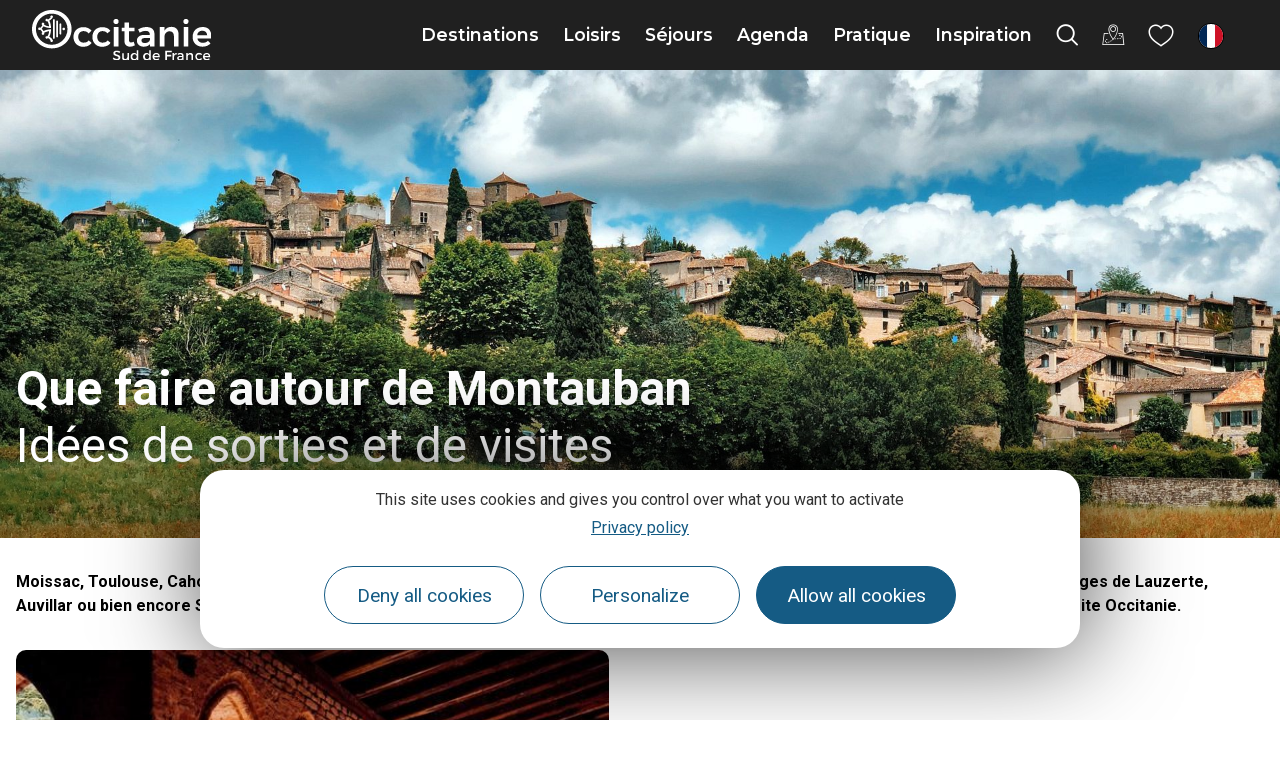

--- FILE ---
content_type: text/css
request_url: https://www.tourisme-occitanie.com/diffusio-3/public/css/main.list.css
body_size: 16856
content:
.leaflet-image-layer,.leaflet-layer,.leaflet-marker-icon,.leaflet-marker-shadow,.leaflet-pane,.leaflet-pane>canvas,.leaflet-pane>svg,.leaflet-tile,.leaflet-tile-container,.leaflet-zoom-box{position:absolute;left:0;top:0}.leaflet-container{overflow:hidden}.leaflet-marker-icon,.leaflet-marker-shadow,.leaflet-tile{-webkit-user-select:none;-moz-user-select:none;user-select:none;-webkit-user-drag:none}.leaflet-tile::selection{background:transparent}.leaflet-safari .leaflet-tile{image-rendering:-webkit-optimize-contrast}.leaflet-safari .leaflet-tile-container{width:1600px;height:1600px;-webkit-transform-origin:0 0}.leaflet-marker-icon,.leaflet-marker-shadow{display:block}.leaflet-container .leaflet-overlay-pane svg{max-width:none!important;max-height:none!important}.leaflet-container .leaflet-marker-pane img,.leaflet-container .leaflet-shadow-pane img,.leaflet-container .leaflet-tile,.leaflet-container .leaflet-tile-pane img,.leaflet-container img.leaflet-image-layer{max-width:none!important;max-height:none!important;width:auto;padding:0}.leaflet-container img.leaflet-tile{mix-blend-mode:plus-lighter}.leaflet-container.leaflet-touch-zoom{-ms-touch-action:pan-x pan-y;touch-action:pan-x pan-y}.leaflet-container.leaflet-touch-drag{-ms-touch-action:pinch-zoom;touch-action:none;touch-action:pinch-zoom}.leaflet-container.leaflet-touch-drag.leaflet-touch-zoom{-ms-touch-action:none;touch-action:none}.leaflet-container{-webkit-tap-highlight-color:transparent}.leaflet-container a{-webkit-tap-highlight-color:rgba(51,181,229,.4)}.leaflet-tile{filter:inherit;visibility:hidden}.leaflet-tile-loaded{visibility:inherit}.leaflet-zoom-box{width:0;height:0;-moz-box-sizing:border-box;box-sizing:border-box;z-index:800}.leaflet-overlay-pane svg{-moz-user-select:none}.leaflet-pane{z-index:400}.leaflet-tile-pane{z-index:200}.leaflet-overlay-pane{z-index:400}.leaflet-shadow-pane{z-index:500}.leaflet-marker-pane{z-index:600}.leaflet-tooltip-pane{z-index:650}.leaflet-popup-pane{z-index:700}.leaflet-map-pane canvas{z-index:100}.leaflet-map-pane svg{z-index:200}.leaflet-vml-shape{width:1px;height:1px}.lvml{behavior:url(#default#VML);display:inline-block;position:absolute}.leaflet-control{position:relative;z-index:800;pointer-events:visiblePainted;pointer-events:auto}.leaflet-bottom,.leaflet-top{position:absolute;z-index:1000;pointer-events:none}.leaflet-top{top:0}.leaflet-right{right:0}.leaflet-bottom{bottom:0}.leaflet-left{left:0}.leaflet-control{float:left;clear:both}.leaflet-right .leaflet-control{float:right}.leaflet-top .leaflet-control{margin-top:10px}.leaflet-bottom .leaflet-control{margin-bottom:10px}.leaflet-left .leaflet-control{margin-left:10px}.leaflet-right .leaflet-control{margin-right:10px}.leaflet-fade-anim .leaflet-popup{opacity:0;-webkit-transition:opacity .2s linear;-moz-transition:opacity .2s linear;transition:opacity .2s linear}.leaflet-fade-anim .leaflet-map-pane .leaflet-popup{opacity:1}.leaflet-zoom-animated{-webkit-transform-origin:0 0;-ms-transform-origin:0 0;transform-origin:0 0}svg.leaflet-zoom-animated{will-change:transform}.leaflet-zoom-anim .leaflet-zoom-animated{-webkit-transition:-webkit-transform .25s cubic-bezier(0,0,.25,1);-moz-transition:-moz-transform .25s cubic-bezier(0,0,.25,1);transition:transform .25s cubic-bezier(0,0,.25,1)}.leaflet-pan-anim .leaflet-tile,.leaflet-zoom-anim .leaflet-tile{-webkit-transition:none;-moz-transition:none;transition:none}.leaflet-zoom-anim .leaflet-zoom-hide{visibility:hidden}.leaflet-interactive{cursor:pointer}.leaflet-grab{cursor:-webkit-grab;cursor:-moz-grab;cursor:grab}.leaflet-crosshair,.leaflet-crosshair .leaflet-interactive{cursor:crosshair}.leaflet-control,.leaflet-popup-pane{cursor:auto}.leaflet-dragging .leaflet-grab,.leaflet-dragging .leaflet-grab .leaflet-interactive,.leaflet-dragging .leaflet-marker-draggable{cursor:move;cursor:-webkit-grabbing;cursor:-moz-grabbing;cursor:grabbing}.leaflet-image-layer,.leaflet-marker-icon,.leaflet-marker-shadow,.leaflet-pane>svg path,.leaflet-tile-container{pointer-events:none}.leaflet-image-layer.leaflet-interactive,.leaflet-marker-icon.leaflet-interactive,.leaflet-pane>svg path.leaflet-interactive,svg.leaflet-image-layer.leaflet-interactive path{pointer-events:visiblePainted;pointer-events:auto}.leaflet-container{background:#ddd;outline-offset:1px}.leaflet-container a{color:#0078a8}.leaflet-zoom-box{border:2px dotted #38f;background:hsla(0,0%,100%,.5)}.leaflet-container{font-family:Helvetica Neue,Arial,Helvetica,sans-serif;font-size:12px;font-size:.75rem;line-height:1.5}.leaflet-bar{box-shadow:0 1px 5px rgba(0,0,0,.65);border-radius:4px}.leaflet-bar a{background-color:#fff;border-bottom:1px solid #ccc;width:26px;height:26px;line-height:26px;display:block;text-align:center;text-decoration:none;color:#000}.leaflet-bar a,.leaflet-control-layers-toggle{background-position:50% 50%;background-repeat:no-repeat;display:block}.leaflet-bar a:focus,.leaflet-bar a:hover{background-color:#f4f4f4}.leaflet-bar a:first-child{border-top-left-radius:4px;border-top-right-radius:4px}.leaflet-bar a:last-child{border-bottom-left-radius:4px;border-bottom-right-radius:4px;border-bottom:none}.leaflet-bar a.leaflet-disabled{cursor:default;background-color:#f4f4f4;color:#bbb}.leaflet-touch .leaflet-bar a{width:30px;height:30px;line-height:30px}.leaflet-touch .leaflet-bar a:first-child{border-top-left-radius:2px;border-top-right-radius:2px}.leaflet-touch .leaflet-bar a:last-child{border-bottom-left-radius:2px;border-bottom-right-radius:2px}.leaflet-control-zoom-in,.leaflet-control-zoom-out{font:700 18px Lucida Console,Monaco,monospace;text-indent:1px}.leaflet-touch .leaflet-control-zoom-in,.leaflet-touch .leaflet-control-zoom-out{font-size:22px}.leaflet-control-layers{box-shadow:0 1px 5px rgba(0,0,0,.4);background:#fff;border-radius:5px}.leaflet-control-layers-toggle{background-image:url([data-uri]);width:36px;height:36px}.leaflet-retina .leaflet-control-layers-toggle{background-image:url([data-uri]);background-size:26px 26px}.leaflet-touch .leaflet-control-layers-toggle{width:44px;height:44px}.leaflet-control-layers-expanded .leaflet-control-layers-toggle,.leaflet-control-layers .leaflet-control-layers-list{display:none}.leaflet-control-layers-expanded .leaflet-control-layers-list{display:block;position:relative}.leaflet-control-layers-expanded{padding:6px 10px 6px 6px;color:#333;background:#fff}.leaflet-control-layers-scrollbar{overflow-y:scroll;overflow-x:hidden;padding-right:5px}.leaflet-control-layers-selector{margin-top:2px;position:relative;top:1px}.leaflet-control-layers label{display:block;font-size:13px;font-size:1.08333em}.leaflet-control-layers-separator{height:0;border-top:1px solid #ddd;margin:5px -10px 5px -6px}.leaflet-default-icon-path{background-image:url([data-uri])}.leaflet-container .leaflet-control-attribution{background:#fff;background:hsla(0,0%,100%,.8);margin:0}.leaflet-control-attribution,.leaflet-control-scale-line{padding:0 5px;color:#333;line-height:1.4}.leaflet-control-attribution a{text-decoration:none}.leaflet-control-attribution a:focus,.leaflet-control-attribution a:hover{text-decoration:underline}.leaflet-attribution-flag{display:inline!important;vertical-align:baseline!important;width:1em;height:.6669em}.leaflet-left .leaflet-control-scale{margin-left:5px}.leaflet-bottom .leaflet-control-scale{margin-bottom:5px}.leaflet-control-scale-line{border:2px solid #777;border-top:none;line-height:1.1;padding:2px 5px 1px;white-space:nowrap;-moz-box-sizing:border-box;box-sizing:border-box;background:hsla(0,0%,100%,.8);text-shadow:1px 1px #fff}.leaflet-control-scale-line:not(:first-child){border-top:2px solid #777;border-bottom:none;margin-top:-2px}.leaflet-control-scale-line:not(:first-child):not(:last-child){border-bottom:2px solid #777}.leaflet-touch .leaflet-bar,.leaflet-touch .leaflet-control-attribution,.leaflet-touch .leaflet-control-layers{box-shadow:none}.leaflet-touch .leaflet-bar,.leaflet-touch .leaflet-control-layers{border:2px solid rgba(0,0,0,.2);background-clip:padding-box}.leaflet-popup{position:absolute;text-align:center;margin-bottom:20px}.leaflet-popup-content-wrapper{padding:1px;text-align:left;border-radius:12px}.leaflet-popup-content{margin:13px 24px 13px 20px;line-height:1.3;font-size:13px;font-size:1.08333em;min-height:1px}.leaflet-popup-content p{margin:1.3em 0}.leaflet-popup-tip-container{width:40px;height:20px;position:absolute;left:50%;margin-top:-1px;margin-left:-20px;overflow:hidden;pointer-events:none}.leaflet-popup-tip{width:17px;height:17px;padding:1px;margin:-10px auto 0;pointer-events:auto;-webkit-transform:rotate(45deg);-moz-transform:rotate(45deg);-ms-transform:rotate(45deg);transform:rotate(45deg)}.leaflet-popup-content-wrapper,.leaflet-popup-tip{background:#fff;color:#333;box-shadow:0 3px 14px rgba(0,0,0,.4)}.leaflet-container a.leaflet-popup-close-button{position:absolute;top:0;right:0;border:none;text-align:center;width:24px;height:24px;font:16px/24px Tahoma,Verdana,sans-serif;color:#757575;text-decoration:none;background:transparent}.leaflet-container a.leaflet-popup-close-button:focus,.leaflet-container a.leaflet-popup-close-button:hover{color:#585858}.leaflet-popup-scrolled{overflow:auto}.leaflet-oldie .leaflet-popup-content-wrapper{-ms-zoom:1}.leaflet-oldie .leaflet-popup-tip{width:24px;margin:0 auto;-ms-filter:"progid:DXImageTransform.Microsoft.Matrix(M11=0.70710678, M12=0.70710678, M21=-0.70710678, M22=0.70710678)";filter:progid:DXImageTransform.Microsoft.Matrix(M11=0.70710678,M12=0.70710678,M21=-0.70710678,M22=0.70710678)}.leaflet-oldie .leaflet-control-layers,.leaflet-oldie .leaflet-control-zoom,.leaflet-oldie .leaflet-popup-content-wrapper,.leaflet-oldie .leaflet-popup-tip{border:1px solid #999}.leaflet-div-icon{background:#fff;border:1px solid #666}.leaflet-tooltip{position:absolute;padding:6px;background-color:#fff;border:1px solid #fff;border-radius:3px;color:#222;white-space:nowrap;-webkit-user-select:none;-moz-user-select:none;-ms-user-select:none;user-select:none;pointer-events:none;box-shadow:0 1px 3px rgba(0,0,0,.4)}.leaflet-tooltip.leaflet-interactive{cursor:pointer;pointer-events:auto}.leaflet-tooltip-bottom:before,.leaflet-tooltip-left:before,.leaflet-tooltip-right:before,.leaflet-tooltip-top:before{position:absolute;pointer-events:none;border:6px solid transparent;background:transparent;content:""}.leaflet-tooltip-bottom{margin-top:6px}.leaflet-tooltip-top{margin-top:-6px}.leaflet-tooltip-bottom:before,.leaflet-tooltip-top:before{left:50%;margin-left:-6px}.leaflet-tooltip-top:before{bottom:0;margin-bottom:-12px;border-top-color:#fff}.leaflet-tooltip-bottom:before{top:0;margin-top:-12px;margin-left:-6px;border-bottom-color:#fff}.leaflet-tooltip-left{margin-left:-6px}.leaflet-tooltip-right{margin-left:6px}.leaflet-tooltip-left:before,.leaflet-tooltip-right:before{top:50%;margin-top:-6px}.leaflet-tooltip-left:before{right:0;margin-right:-12px;border-left-color:#fff}.leaflet-tooltip-right:before{left:0;margin-left:-12px;border-right-color:#fff}@media print{.leaflet-control{-webkit-print-color-adjust:exact;print-color-adjust:exact}}.leaflet-cluster-anim .leaflet-marker-icon,.leaflet-cluster-anim .leaflet-marker-shadow{-webkit-transition:-webkit-transform .3s ease-out,opacity .3s ease-in;-moz-transition:-moz-transform .3s ease-out,opacity .3s ease-in;-o-transition:-o-transform .3s ease-out,opacity .3s ease-in;transition:transform .3s ease-out,opacity .3s ease-in}.leaflet-cluster-spider-leg{-webkit-transition:-webkit-stroke-dashoffset .3s ease-out,-webkit-stroke-opacity .3s ease-in;-moz-transition:-moz-stroke-dashoffset .3s ease-out,-moz-stroke-opacity .3s ease-in;-o-transition:-o-stroke-dashoffset .3s ease-out,-o-stroke-opacity .3s ease-in;transition:stroke-dashoffset .3s ease-out,stroke-opacity .3s ease-in}.marker-cluster-small{background-color:rgba(181,226,140,.6)}.marker-cluster-small div{background-color:rgba(110,204,57,.6)}.marker-cluster-medium{background-color:rgba(241,211,87,.6)}.marker-cluster-medium div{background-color:rgba(240,194,12,.6)}.marker-cluster-large{background-color:rgba(253,156,115,.6)}.marker-cluster-large div{background-color:rgba(241,128,23,.6)}.leaflet-oldie .marker-cluster-small{background-color:#b5e28c}.leaflet-oldie .marker-cluster-small div{background-color:#6ecc39}.leaflet-oldie .marker-cluster-medium{background-color:#f1d357}.leaflet-oldie .marker-cluster-medium div{background-color:#f0c20c}.leaflet-oldie .marker-cluster-large{background-color:#fd9c73}.leaflet-oldie .marker-cluster-large div{background-color:#f18017}.marker-cluster{background-clip:padding-box;border-radius:20px}.marker-cluster div{width:30px;height:30px;margin-left:5px;margin-top:5px;text-align:center;border-radius:15px;font:12px Helvetica Neue,Arial,Helvetica,sans-serif}.marker-cluster span{line-height:30px}.leaflet-resp-popup-north .leaflet-popup-tip{box-shadow:none}.leaflet-resp-popup-south .leaflet-popup-tip-container{top:0;margin-top:-20px}.leaflet-resp-popup-south .leaflet-popup-tip{margin:11px auto 0;box-shadow:none}.leaflet-resp-popup-west .leaflet-popup-tip-container{right:0;margin-right:-20px;left:100%;margin-left:-2px;top:50%;margin-top:-11px}.leaflet-resp-popup-west .leaflet-popup-tip{margin:1px -8px 0;box-shadow:none}.leaflet-resp-popup-east .leaflet-popup-tip-container{width:20px;left:2px;top:50%;margin-top:-11px}.leaflet-resp-popup-east .leaflet-popup-tip{margin:0 11px;box-shadow:none}.leaflet-resp-popup-south-east .leaflet-popup-tip-container{left:0;margin-left:0;top:0;margin-top:-20px}.leaflet-resp-popup-south-east .leaflet-popup-tip{margin:11px 11px 11px -8px;box-shadow:none}.leaflet-resp-popup-south-east .leaflet-popup-content-wrapper{border-radius:0 20px 20px 20px}.leaflet-resp-popup-east-south .leaflet-popup-tip-container{width:20px;left:0;top:0}.leaflet-resp-popup-east-south .leaflet-popup-tip{margin:-8px 11px;box-shadow:none}.leaflet-resp-popup-east-south .leaflet-popup-content-wrapper{border-radius:0 20px 20px 20px}.leaflet-resp-popup-north-east .leaflet-popup-tip-container{left:0;margin-left:0;margin-top:-1px}.leaflet-resp-popup-north-east .leaflet-popup-tip{margin:-8px 11px 11px -8px;box-shadow:none}.leaflet-resp-popup-north-east .leaflet-popup-content-wrapper{border-radius:20px 20px 20px 0}.leaflet-resp-popup-east-north .leaflet-popup-tip-container{left:0;margin-left:-20px;margin-top:-20px}.leaflet-resp-popup-east-north .leaflet-popup-tip{margin:11px;box-shadow:none}.leaflet-resp-popup-north-west .leaflet-popup-tip-container{width:20px;margin-right:0;margin-top:-1px;left:100%;right:0}.leaflet-resp-popup-north-west .leaflet-popup-tip{margin:-8px 11px 11px;box-shadow:none}.leaflet-resp-popup-north-west .leaflet-popup-content-wrapper{border-radius:20px 20px 0 20px}.leaflet-resp-popup-west-north .leaflet-popup-tip-container{margin-left:0;margin-top:-20px;left:100%;right:0}.leaflet-resp-popup-west-north .leaflet-popup-tip{margin:11px 11px 0 -8px;box-shadow:none}.leaflet-resp-popup-west-north .leaflet-popup-content-wrapper{border-radius:20px 20px 0 20px}.leaflet-resp-popup-south-west .leaflet-popup-tip-container{width:20px;left:100%;top:0;margin-top:-20px}.leaflet-resp-popup-south-west .leaflet-popup-tip{margin:11px;box-shadow:none}.leaflet-resp-popup-south-west .leaflet-popup-content-wrapper{border-radius:20px 0 20px 20px}.leaflet-resp-popup-west-south .leaflet-popup-tip-container{margin-left:0;margin-right:-20px;left:100%;right:0;top:0}.leaflet-resp-popup-west-south .leaflet-popup-tip{margin:-8px;box-shadow:none}.leaflet-resp-popup-west-south .leaflet-popup-content-wrapper{border-radius:20px 0 20px 20px}:host,:root{--vs-colors--lightest:rgba(60,60,60,0.26);--vs-colors--light:rgba(60,60,60,0.5);--vs-colors--dark:#333;--vs-colors--darkest:rgba(0,0,0,0.15);--vs-search-input-color:inherit;--vs-search-input-bg:#fff;--vs-search-input-placeholder-color:inherit;--vs-font-size:1rem;--vs-line-height:1.4;--vs-state-disabled-bg:#f8f8f8;--vs-state-disabled-color:var(--vs-colors--light);--vs-state-disabled-controls-color:var(--vs-colors--light);--vs-state-disabled-cursor:not-allowed;--vs-border-color:var(--vs-colors--lightest);--vs-border-width:1px;--vs-border-style:solid;--vs-border-radius:4px;--vs-actions-padding:4px 6px 0 3px;--vs-controls-color:var(--vs-colors--light);--vs-controls-size:1;--vs-controls--deselect-text-shadow:0 1px 0 #fff;--vs-selected-bg:#f0f0f0;--vs-selected-color:var(--vs-colors--dark);--vs-selected-border-color:var(--vs-border-color);--vs-selected-border-style:var(--vs-border-style);--vs-selected-border-width:var(--vs-border-width);--vs-dropdown-bg:#fff;--vs-dropdown-color:inherit;--vs-dropdown-z-index:1000;--vs-dropdown-min-width:160px;--vs-dropdown-max-height:350px;--vs-dropdown-box-shadow:0px 3px 6px 0px var(--vs-colors--darkest);--vs-dropdown-option-bg:#000;--vs-dropdown-option-color:var(--vs-dropdown-color);--vs-dropdown-option-padding:3px 20px;--vs-dropdown-option--active-bg:#5897fb;--vs-dropdown-option--active-color:#fff;--vs-dropdown-option--deselect-bg:#fb5858;--vs-dropdown-option--deselect-color:#fff;--vs-transition-timing-function:cubic-bezier(1,-0.115,0.975,0.855);--vs-transition-duration:150ms}.v-select{font-family:inherit;position:relative}.v-select,.v-select *{box-sizing:border-box}:root{--vs-transition-timing-function:cubic-bezier(1,0.5,0.8,1);--vs-transition-duration:0.15s}@-webkit-keyframes vSelectSpinner{0%{transform:rotate(0deg)}to{transform:rotate(1turn)}}@keyframes vSelectSpinner{0%{transform:rotate(0deg)}to{transform:rotate(1turn)}}.vs__fade-enter-active,.vs__fade-leave-active{pointer-events:none;transition:opacity var(--vs-transition-duration) var(--vs-transition-timing-function)}.vs__fade-enter,.vs__fade-leave-to{opacity:0}:root{--vs-disabled-bg:var(--vs-state-disabled-bg);--vs-disabled-color:var(--vs-state-disabled-color);--vs-disabled-cursor:var(--vs-state-disabled-cursor)}.vs--disabled .vs__clear,.vs--disabled .vs__dropdown-toggle,.vs--disabled .vs__open-indicator,.vs--disabled .vs__search,.vs--disabled .vs__selected{background-color:var(--vs-disabled-bg);cursor:var(--vs-disabled-cursor)}.v-select[dir=rtl] .vs__actions{padding:0 3px 0 6px}.v-select[dir=rtl] .vs__clear{margin-left:6px;margin-right:0}.v-select[dir=rtl] .vs__deselect{margin-left:0;margin-right:2px}.v-select[dir=rtl] .vs__dropdown-menu{text-align:right}.vs__dropdown-toggle{-webkit-appearance:none;-moz-appearance:none;appearance:none;background:var(--vs-search-input-bg);border:var(--vs-border-width) var(--vs-border-style) var(--vs-border-color);border-radius:var(--vs-border-radius);display:flex;padding:0 0 4px;white-space:normal}.vs__selected-options{display:flex;flex-basis:100%;flex-grow:1;flex-wrap:wrap;padding:0 2px;position:relative}.vs__actions{align-items:center;display:flex;padding:var(--vs-actions-padding)}.vs--searchable .vs__dropdown-toggle{cursor:text}.vs--unsearchable .vs__dropdown-toggle{cursor:pointer}.vs--open .vs__dropdown-toggle{border-bottom-color:transparent;border-bottom-left-radius:0;border-bottom-right-radius:0}.vs__open-indicator{fill:var(--vs-controls-color);transform:scale(var(--vs-controls-size));transition:transform var(--vs-transition-duration) var(--vs-transition-timing-function);transition-timing-function:var(--vs-transition-timing-function)}.vs--open .vs__open-indicator{transform:rotate(180deg) scale(var(--vs-controls-size))}.vs--loading .vs__open-indicator{opacity:0}.vs__clear{fill:var(--vs-controls-color);background-color:transparent;border:0;cursor:pointer;margin-right:8px;padding:0}.vs__dropdown-menu{background:var(--vs-dropdown-bg);border:var(--vs-border-width) var(--vs-border-style) var(--vs-border-color);border-radius:0 0 var(--vs-border-radius) var(--vs-border-radius);border-top-style:none;box-shadow:var(--vs-dropdown-box-shadow);box-sizing:border-box;color:var(--vs-dropdown-color);display:block;left:0;list-style:none;margin:0;max-height:var(--vs-dropdown-max-height);min-width:var(--vs-dropdown-min-width);overflow-y:auto;padding:5px 0;position:absolute;text-align:left;top:calc(100% - var(--vs-border-width));width:100%;z-index:var(--vs-dropdown-z-index)}.vs__no-options{text-align:center}.vs__dropdown-option{clear:both;color:var(--vs-dropdown-option-color);cursor:pointer;display:block;line-height:1.42857143;padding:var(--vs-dropdown-option-padding);white-space:nowrap}.vs__dropdown-option--highlight{background:var(--vs-dropdown-option--active-bg);color:var(--vs-dropdown-option--active-color)}.vs__dropdown-option--deselect{background:var(--vs-dropdown-option--deselect-bg);color:var(--vs-dropdown-option--deselect-color)}.vs__dropdown-option--disabled{background:var(--vs-state-disabled-bg);color:var(--vs-state-disabled-color);cursor:var(--vs-state-disabled-cursor)}.vs__selected{align-items:center;background-color:var(--vs-selected-bg);border:var(--vs-selected-border-width) var(--vs-selected-border-style) var(--vs-selected-border-color);border-radius:var(--vs-border-radius);color:var(--vs-selected-color);display:flex;line-height:var(--vs-line-height);margin:4px 2px 0;padding:0 .25em;z-index:0}.vs__deselect{fill:var(--vs-controls-color);-webkit-appearance:none;-moz-appearance:none;appearance:none;background:none;border:0;cursor:pointer;display:inline-flex;margin-left:4px;padding:0;text-shadow:var(--vs-controls--deselect-text-shadow)}.vs--single .vs__selected{background-color:transparent;border-color:transparent}.vs--single.vs--loading .vs__selected,.vs--single.vs--open .vs__selected{opacity:.4;position:absolute}.vs--single.vs--searching .vs__selected{display:none}.vs__search::-webkit-search-cancel-button{display:none}.vs__search::-ms-clear,.vs__search::-webkit-search-decoration,.vs__search::-webkit-search-results-button,.vs__search::-webkit-search-results-decoration{display:none}.vs__search,.vs__search:focus{-webkit-appearance:none;-moz-appearance:none;appearance:none;background:none;border:1px solid transparent;border-left:none;box-shadow:none;color:var(--vs-search-input-color);flex-grow:1;font-size:var(--vs-font-size);line-height:var(--vs-line-height);margin:4px 0 0;max-width:100%;outline:none;padding:0 7px;width:0;z-index:1}.vs__search::-moz-placeholder{color:var(--vs-search-input-placeholder-color)}.vs__search:-ms-input-placeholder{color:var(--vs-search-input-placeholder-color)}.vs__search::placeholder{color:var(--vs-search-input-placeholder-color)}.vs--unsearchable .vs__search{opacity:1}.vs--unsearchable:not(.vs--disabled) .vs__search{cursor:pointer}.vs--single.vs--searching:not(.vs--open):not(.vs--loading) .vs__search{opacity:.2}.vs__spinner{align-self:center;-webkit-animation:vSelectSpinner 1.1s linear infinite;animation:vSelectSpinner 1.1s linear infinite;border:.9em solid hsla(0,0%,39%,.1);border-left-color:rgba(60,60,60,.45);font-size:5px;opacity:0;overflow:hidden;text-indent:-9999em;transform:translateZ(0) scale(var(--vs-controls--spinner-size,var(--vs-controls-size)));transition:opacity .1s}.vs__spinner,.vs__spinner:after{border-radius:50%;height:5em;transform:scale(var(--vs-controls--spinner-size,var(--vs-controls-size)));width:5em}.vs--loading .vs__spinner{opacity:1}.vue-slider-disabled{opacity:.5;cursor:not-allowed}.vue-slider-rail{background-color:#ccc;border-radius:15px}.vue-slider-process{background-color:#3498db;border-radius:15px}.vue-slider-mark{z-index:4}.vue-slider-mark:first-child .vue-slider-mark-step,.vue-slider-mark:last-child .vue-slider-mark-step{display:none}.vue-slider-mark-step{width:100%;height:100%;border-radius:50%;background-color:rgba(0,0,0,.16)}.vue-slider-mark-label{font-size:14px;white-space:nowrap}.vue-slider-dot-handle{cursor:pointer;width:100%;height:100%;border-radius:50%;background-color:#fff;box-sizing:border-box;box-shadow:.5px .5px 2px 1px rgba(0,0,0,.32)}.vue-slider-dot-handle-focus{box-shadow:0 0 1px 2px rgba(52,152,219,.36)}.vue-slider-dot-handle-disabled{cursor:not-allowed;background-color:#ccc}.vue-slider-dot-tooltip-inner{font-size:14px;white-space:nowrap;padding:2px 5px;min-width:20px;text-align:center;color:#fff;border-radius:5px;border-color:#3498db;background-color:#3498db;box-sizing:content-box}.vue-slider-dot-tooltip-inner:after{content:"";position:absolute}.vue-slider-dot-tooltip-inner-top:after{top:100%;left:50%;transform:translate(-50%);height:0;width:0;border:5px solid transparent;border-top-color:inherit}.vue-slider-dot-tooltip-inner-bottom:after{bottom:100%;left:50%;transform:translate(-50%);height:0;width:0;border:5px solid transparent;border-bottom-color:inherit}.vue-slider-dot-tooltip-inner-left:after{left:100%;top:50%;transform:translateY(-50%);height:0;width:0;border:5px solid transparent;border-left-color:inherit}.vue-slider-dot-tooltip-inner-right:after{right:100%;top:50%;transform:translateY(-50%);height:0;width:0;border:5px solid transparent;border-right-color:inherit}.vue-slider-dot-tooltip-wrapper{opacity:0;transition:all .3s}.vue-slider-dot-tooltip-wrapper-show{opacity:1}html.overflow-hidden{overflow:hidden}@media (min-width:992px){html.overflow-hidden{padding:0 16px 0 0}html.overflow-hidden .dsio-app{padding:0}}@media print{html.overflow-hidden{overflow:initial;padding:0}}.dsio-app .centered-content,.dsio-app.list .list-container{width:100%}@media (max-width:991px){.dsio-app .centered-content,.dsio-app.list .list-container{padding:0 10px}}.dsio-app .hidden{display:none!important}.dsio-app .grow-1{flex-grow:1}.dsio-app .bg-colored{background-color:#d67a0a}.dsio-app .bg-colored-light{background-color:#f5941e}.dsio-app .bg-colored-dark{background-color:#a55e08}.dsio-app .border-colored{border-color:#d67a0a}.dsio-app .colored{color:#d67a0a}.dsio-app .no-marge{padding:0;margin:0}@media (max-width:767px){.dsio-app .sm-bg-colored{background-color:#d67a0a}.dsio-app .sm-border-colored{border-color:#d67a0a}.dsio-app .sm-colored{color:#d67a0a}}.dsio-app .dsio-header button:hover,.dsio-app button{background:transparent}.dsio-app button{font:inherit;cursor:pointer;border:none;-webkit-appearance:none;padding:0}.dsio-app .button{text-transform:uppercase;color:#636363;display:inline-block;padding:10px 25px;margin:2px 2px 0 0;font-size:14px}@media print{.dsio-app .button{display:none}}.dsio-app .button:hover{color:#101010}.dsio-app .button.bg-colored{background-color:#a55e08}.dsio-app .button.colored{color:#d67a0a}.dsio-app .button.colored:hover{background:#d67a0a;color:#fff}.dsio-app .button.bordered{border:1px solid #636363}.dsio-app .button.bordered.colored{border-color:#d67a0a}.dsio-app .button.bordered:hover{border-color:#a55e08;color:#d67a0a}.dsio-app .button.full{border:1px solid #636363;background:#636363;color:#fff;width:auto}.dsio-app .button.full.colored{border-color:#d67a0a;background:#d67a0a;color:#fff}.dsio-app .button.full:hover{border-color:#a55e08;background:#a55e08}.dsio-app .button.w135{width:140px;text-align:center}.dsio-app .layout-container{position:relative;margin:2em 0 4em}@media (max-width:479px){.dsio-app .hidden-phone{display:none!important}}@media (max-width:767px){.dsio-app .hidden-small{display:none!important}}@media (max-width:991px){.dsio-app .hidden-medium{display:none!important}}@media (min-width:768px){.dsio-app .hidden-desktop{display:none!important}}.dsio-app{z-index:1}.dsio-app .centered-content,.dsio-app.list .list-container{max-width:1600px;margin:auto}@media (max-width:991px){.dsio-app .centered-content,.dsio-app.list .list-container{padding:0!important}}.dsio-app.loading .dsio-navigation.more a:after,.dsio-app.loading .dsio-navigation:not(.more):after,.dsio-app.loading .list-item:not(.map-popup) .iG:after,.dsio-app.loading .list-item:not(.map-popup) a:after,.dsio-app.loading .list-item:not(.map-popup) h3:after,.dsio-app.loading .list-item:not(.map-popup) li:after,.dsio-app.loading .list-item:not(.map-popup) p:after{content:"";position:absolute;z-index:0;left:-500%;top:0;right:-500%;bottom:0;margin-left:-250%;animation:phAnimation .8s linear infinite;background:#ced4da linear-gradient(90deg,hsla(0,0%,100%,0) 46%,hsla(0,0%,100%,.35) 50%,hsla(0,0%,100%,0) 54%) 50% 50%}.dsio-app.loading .list-item:not(.map-popup) .iG,.dsio-app.loading .list-item:not(.map-popup) a,.dsio-app.loading .list-item:not(.map-popup) h3,.dsio-app.loading .list-item:not(.map-popup) li,.dsio-app.loading .list-item:not(.map-popup) p{position:relative;overflow:hidden;display:inline-block}.dsio-app.loading .list-item:not(.map-popup) .iG:after,.dsio-app.loading .list-item:not(.map-popup) a:after,.dsio-app.loading .list-item:not(.map-popup) h3:after,.dsio-app.loading .list-item:not(.map-popup) li:after,.dsio-app.loading .list-item:not(.map-popup) p:after{content:""}.dsio-app.loading .dsio-navigation.more a,.dsio-app.loading .dsio-navigation:not(.more){position:relative;overflow:hidden;display:inline-block}.dsio-app.loading .dsio-navigation.more a:after,.dsio-app.loading .dsio-navigation:not(.more):after{content:""}.dsio-app.loading .filterWrapper .nb-results,.dsio-app.loading .moreFilterWrapper .facetFilter .count{opacity:.5}.dsio-app .dsio-container{height:100%;flex-wrap:nowrap}@media print{.dsio-app .dsio-container{display:none!important}}.dsio-app .dsio-header--top{background:#fff;margin:0;height:100px;position:relative;border-top:1px solid #eee;border-bottom:1px solid #eee;transition:opacity .2s ease-in-out;opacity:1;visibility:visible}@media (max-width:767px){.dsio-app .dsio-header--top{height:70px}}.dsio-app .dsio-header--second{max-width:100%;background:#fff;padding:15px 0;transition:opacity .2s ease-in-out;opacity:1;visibility:visible}@media (max-width:767px){.dsio-app .dsio-header--second>div{justify-content:space-between}}.dsio-app .dsio-navigation{position:relative}.dsio-app .dsio-navigation.more{padding-top:100px;padding-bottom:50px;margin-top:-150px;background:linear-gradient(0deg,#fff,#fff,hsla(0,0%,100%,0))}.dsio-app .dsio-navigation.more>div{position:relative}.dsio-app .dsio-navigation li{list-style:none}.dsio-app .dsio-navigation a:not(.more){display:block;padding:10px 20px;border:1px solid #292929;margin:0 0 0 -1px;line-height:20px}.dsio-app .dsio-navigation a:not(.more).active{background:#292929;color:#fff}.dsio-app .dsio-navigation a:not(.more).next,.dsio-app .dsio-navigation a:not(.more).prev{font-size:26px}.dsio-app .dsio-navigation a.more{opacity:1;transition:opacity .1s ease-in-out;position:relative;z-index:1;padding:10px 15px;border-radius:5px}@media (max-width:767px){.dsio-app .dsio-navigation a.more{border-color:#d67a0a;background-color:#d67a0a;color:#fff}}.dsio-app .dsio-navigation .bubble-loader{position:absolute;z-index:0;left:0;right:0;top:0;bottom:0;opacity:0;transition:opacity .1s ease-in-out;display:flex;align-items:center;justify-content:center}.dsio-app .dsio-navigation .bubble-loader .bubble{animation:expand .75s ease-in-out infinite;border-radius:20px;display:inline-block;transform-origin:center center;margin:0 3px;width:10px;height:10px}.dsio-app .dsio-navigation .bubble-loader .bubble:first-child{background:#d67a0a}.dsio-app .dsio-navigation .bubble-loader .bubble:nth-child(2){animation-delay:.18s;background:#d67a0a}.dsio-app .dsio-navigation .bubble-loader .bubble:nth-child(3){animation-delay:.36s;background:#d67a0a}.dsio-app .dsio-navigation .bubble-loader .bubble:nth-child(4){animation-delay:.54s;background:#d67a0a}@keyframes expand{0%{transform:scale(1)}25%{transform:scale(1.55)}}.dsio-app .loadingMore .dsio-navigation a.more{opacity:0}.dsio-app .loadingMore .dsio-navigation .bubble-loader{opacity:1}.dsio-app .dsio-sort{position:relative;font-family:Montserrat,sans-serif;font-size:12px}.dsio-app .dsio-sort .title{text-transform:uppercase;padding:10px;margin:0;font-size:12px;font-family:Montserrat,sans-serif;font-weight:500;text-align:left}.dsio-app .dsio-sort .title>i{float:right;margin:-2px 0 0 5px;font-size:18px;height:12px}.dsio-app .dsio-sort--content{border:1px solid rgba(0,0,0,.2);border-radius:5px}.dsio-app .dsio-sort .sortDesc{position:relative;margin-left:5px;height:inherit;width:inherit}.dsio-app .dsio-sort .sortDesc--wrapper{height:18px;width:18px;margin-right:10px}.dsio-app .dsio-sort .sortDesc.active:before{content:"";height:20px;display:inline-block;opacity:1;position:absolute;transform:rotate(45deg);top:25px;width:20px;z-index:1;background:#222}.dsio-app .dsio-sort .sortDesc--button{font-size:18px;height:inherit;width:inherit;display:inline-block}.dsio-app .dsio-sort .sortDesc--close{right:0;top:0;position:absolute;padding:5px;line-height:1;font-size:18px}.dsio-app .dsio-sort .sortDesc--popup{position:absolute;top:100%;left:0;margin-top:7px;min-width:250px;transform:translateX(-85px);width:-moz-max-content;width:max-content;max-width:350px;margin-right:50%;display:block;padding:15px 20px;background:#222;color:#fff;font-size:15px;text-transform:none;z-index:1;border-radius:4px}.dsio-app .dsio-sort .sortDesc--popup a{color:#d67a0a}@media (max-width:767px){.dsio-app .dsio-sort .sortDesc i{display:inline-block!important}.dsio-app .dsio-sort .sortDesc--button{font-size:15px}.dsio-app .dsio-sort .sortDesc--popup{max-width:300px}}.dsio-app .dsio-sort .sort-popup{transition:opacity .2s ease-in-out;position:absolute;top:0;left:0;opacity:0;visibility:hidden;min-width:100%;z-index:1;background-color:#fff;padding:10px;border:1px solid rgba(0,0,0,.2);box-shadow:none;border-radius:5px}.dsio-app .dsio-sort .sort-popup .title{padding:0 0 10px}.dsio-app .dsio-sort .sort-popup .sort-list{list-style:none;padding:0}.dsio-app .dsio-sort .sort-popup li{cursor:pointer;white-space:nowrap;padding:5px 0}.dsio-app .dsio-sort .sort-popup li:hover{font-weight:700}.dsio-app .dsio-sort .is-open .sort-popup{opacity:1;visibility:visible}@media (max-width:767px){.dsio-app .dsio-sort .title strong{overflow:hidden;max-width:100px;display:inline-block;text-overflow:ellipsis;white-space:nowrap}}@media (max-width:479px){.dsio-app .dsio-sort .title{line-height:1.1;padding:5px}.dsio-app .dsio-sort .title i{display:none}.dsio-app .dsio-sort .sort-popup{font-size:15px}}@keyframes fadeInBottom{0%{opacity:0;transform:translateY(50px)}to{opacity:1;transform:translateY(0)}}@keyframes showFromRight{0%{opacity:0;transform:translateX(30px)}to{opacity:1;transform:translateX(0)}}@keyframes hideToRight{0%{opacity:1;transform:translateX(0)}to{opacity:0;transform:translateX(30px)}}.dsio-app .list-wrapper{min-height:300px}@media (min-width:768px){.dsio-app .list-wrapper{max-width:740px;flex-grow:1}}.dsio-app.dsio-app.list .list-wrapper{max-width:100%}.dsio-app .list-item{margin:20px 0;padding:0 10px;cursor:pointer;position:relative;z-index:0}.dsio-app .list-item.list-item-empty{width:100%}.dsio-app .list-item .reserver{font-weight:400;display:flex;align-items:center;transition:color .2s ease-in-out}.dsio-app .list-item .reserver i{margin:0 0 0 5px;font-size:20px}.dsio-app .list-item .reserver:hover{color:#000}.dsio-app .list-item .iG{position:relative;height:0;padding:75% 0 0;margin:0 0 20px;overflow:hidden}.dsio-app .list-item .iG,.dsio-app .list-item .iG>img{width:100%;display:block;-o-object-fit:cover;object-fit:cover}.dsio-app .list-item .iG>img{position:absolute;top:0;left:0;height:100%}.dsio-app .list-item .iG .floating-data{z-index:1;position:absolute;bottom:0;right:0}.dsio-app .list-item .iG .floating-data>a,.dsio-app .list-item .iG .floating-data>p{margin:0}.dsio-app .list-item .iG .tarif{background:#000;color:#fff;padding:10px 15px;text-align:center;line-height:1.3;font-size:12px;font-weight:500}.dsio-app .list-item .iG .tarif strong{display:block;font-size:21px}@media (max-width:1099px){.dsio-app .list-item .iG{padding:60% 0 0}}@media (max-width:991px){.dsio-app .list-item .iG{padding:60% 0 0}}.dsio-app .list-item .iG.noImg{background-color:#eee;position:relative;z-index:0}.dsio-app .list-item .animation-wrapper,.dsio-app .list-item .iG.noImg:after{content:"";position:absolute;left:0;top:0;bottom:0;right:0}.dsio-app .list-item .animation-wrapper{opacity:0;transition:opacity .2s ease-out;display:block;z-index:1}.dsio-app .list-item .animation-icon:after{animation-name:fadeInBottom;animation-duration:.4s}.dsio-app .list-item:hover .animation-wrapper{opacity:1;background:rgba(0,0,0,.2)}.dsio-app .list-item:hover .animation-wrapper .animation-icon{opacity:.8;display:flex;align-items:center;position:absolute;top:0;left:0;bottom:0;right:0}.dsio-app .list-item:hover .animation-wrapper .animation-icon:after{content:"+";width:60px;height:60px;line-height:60px;border:3px solid #fff;border-radius:50%;display:block;margin:auto;color:#fff;text-align:center;font-size:52px;opacity:1;transform:translateY(0);box-sizing:unset}.dsio-app .list-item .list-item--title,.dsio-app .list-item .list-item--title a,.dsio-app .list-item h3,.dsio-app .list-item h3 a{font-size:21px;line-height:1.2}.dsio-app .list-item p{font-size:16px;margin:5px 0 0}.dsio-app .list-item i.list-icon{margin-right:5px}.dsio-app .list-item .classement{transform:translateY(-4px);font-size:16px;display:inline-block}.dsio-app .list-item .distance{color:#7a7a7a;font-size:12px}@media (max-width:479px){.dsio-app .list-item .tarif br{display:none}}.dsio-app .list-item .bsk-app-link{position:absolute;top:10px;right:10px;z-index:1;padding:0;margin:0;line-height:1}.dsio-app .list-item .bsk-app-link i{font-size:30px}.dsio-app .list-item .bsk-app-link .bsk-add i:before{opacity:.4}.dsio-app .list-item .bsk-app-link .bsk-add i:after,.dsio-app .list-item .bsk-app-link .bsk-remove i:after{content:"\E027";font-family:diffusio-3;color:#fff;position:absolute;left:0;top:0;font-style:normal}.dsio-app .list-item .bsk-app-link .label{position:absolute;right:100%;top:5px;white-space:nowrap;font-size:11px;color:#fff;background:#000;margin:0 20px 0 0;padding:0 5px;height:20px;line-height:20px;font-family:Montserrat,sans-serif;opacity:0}.dsio-app .list-item .bsk-app-link .label:after{content:"";position:absolute;left:100%;top:0;bottom:0;display:block;border-top:10px solid transparent;border-bottom:10px solid transparent;border-left:10px solid #000}.dsio-app .list-item .bsk-app-link.dsioBskRemoveBtn .label{opacity:1;animation-duration:.2s;animation-name:showFromRight}.dsio-app .list-item .separator{width:1px;margin:0 10px;background:#000}.dsio-app.loading .bsk-app-link,.dsio-app.loading .floating-data{display:none!important}.dsio-app.list .list-item,.dsio-app.mixte .list-item{width:50%;margin:0 0 40px}.dsio-app.list .list-item{width:33%}.dsio-app.list .list-item .iG{padding-top:60%}.dsio-app .empty .list-item{cursor:default;width:100%!important;-webkit-user-select:none;-moz-user-select:none;user-select:none}@media (max-width:991px){.dsio-app.list .list-item,.dsio-app.mixte .list-item{width:100%}.dsio-app.list .list-item{width:50%}}@media (max-width:479px){.dsio-app.list .list-item,.dsio-app.mixte .list-item{width:100%}}.dsio-app .map-wrapper{z-index:0}.dsio-app .map-wrapper a{margin:0}.dsio-app .map-wrapper .leaflet-touch .leaflet-control-attribution,.dsio-app .map-wrapper .leaflet-touch .leaflet-control-attribution a{font-size:10px!important;z-index:1}.dsio-app .map-wrapper .leaflet-container{z-index:0}.dsio-app .map-wrapper .leaflet-control.tileLayerControl{clear:none}.dsio-app .map-wrapper .leaflet-control.tileLayerControl .tileLayer{background-color:#fff;border-radius:5px;box-shadow:0 0 3px rgba(0,0,0,.616);padding:2px;position:relative;margin-left:5px}.dsio-app .map-wrapper .leaflet-control.tileLayerControl .tileLayer .label{position:absolute;bottom:0;left:0;right:0;color:#fff;text-align:left;z-index:1;padding:5px 10px}.dsio-app .map-wrapper .leaflet-control.tileLayerControl .tileLayer:after{content:"";position:absolute;z-index:0;bottom:2px;left:2px;right:2px;top:2px;background:#000;background:linear-gradient(0deg,rgba(0,0,0,.577468) 14%,rgba(0,0,0,.48223) 29%,transparent 85%)}.dsio-app .map-wrapper .leaflet-control.tileLayerControl .tileLayer:before{content:"";display:block;height:80px;width:80px;background-size:cover}.dsio-app .map-wrapper .leaflet-control.tileLayerControl .tileLayer.satellite:before{background-image:url(/home/su_laetis/workspaces/structure-wordpress-php8/httpsdocs/plugins/lae-elementor-diffusio/libs/diffusio/ressources/assets/map/tile-layer-satellite.png)}.dsio-app .map-wrapper .leaflet-control.tileLayerControl .tileLayer.plan:before{background-image:url(/home/su_laetis/workspaces/structure-wordpress-php8/httpsdocs/plugins/lae-elementor-diffusio/libs/diffusio/ressources/assets/map/tile-layer-plan.png)}.dsio-app .map-wrapper .map-container{position:sticky;top:0;min-height:600px;height:100vh;width:100%;z-index:0}.dsio-app .map-wrapper .map-container .leaflet-container,.dsio-app .map-wrapper .map-container>div{height:100%}@media (max-width:767px){.dsio-app .map-wrapper .map-container{min-height:unset;height:100%}}.dsio-app .map-wrapper .marker-cluster{background-color:#face98}.dsio-app .map-wrapper .marker-cluster div{background-color:#f6a037;color:#fff;font-family:Montserrat,sans-serif;font-weight:400}@keyframes pulse{0%{box-shadow:0 0 0 0 rgba(0,0,0,.4)}70%{box-shadow:0 0 0 15px transparent}to{box-shadow:0 0 0 0 transparent}}.dsio-app .map-wrapper .div-icon-wrapper .div-icon,.dsio-app .map-wrapper .price-icon-wrapper .price-icon{background-color:#fff;border:1px solid rgba(0,0,0,.2);box-shadow:0 2px 4px 0 rgba(0,0,0,.15);border-radius:2px;display:flex;align-items:center;justify-content:center;font-size:15px;font-weight:600;color:#d67a0a;height:100%;text-align:center;padding:0 5px}.dsio-app .map-wrapper .div-icon-wrapper .div-icon.iti,.dsio-app .map-wrapper .price-icon-wrapper .price-icon.iti{font-size:12px}.dsio-app .map-wrapper .div-icon-wrapper .div-icon.empty,.dsio-app .map-wrapper .price-icon-wrapper .price-icon.empty{height:100%;width:100%;border-radius:50%;background:#d67a0a;border:2px solid #fff}.dsio-app .map-wrapper .div-icon-wrapper .div-icon .div-anchor-point,.dsio-app .map-wrapper .div-icon-wrapper .div-icon .price-anchor-point,.dsio-app .map-wrapper .price-icon-wrapper .price-icon .div-anchor-point,.dsio-app .map-wrapper .price-icon-wrapper .price-icon .price-anchor-point{content:"";display:block;border-color:rgba(0,0,0,.2);border-style:solid;border-width:0 1px 1px 0;bottom:-4px;left:50%;margin-left:-4px;background-color:#fff;width:8px;height:8px;transform:rotate(45deg);position:absolute}.dsio-app .map-wrapper .div-icon-wrapper .div-icon.hover,.dsio-app .map-wrapper .div-icon-wrapper .div-icon:hover,.dsio-app .map-wrapper .price-icon-wrapper .price-icon.hover,.dsio-app .map-wrapper .price-icon-wrapper .price-icon:hover{background:#d67a0a;color:#fff}.dsio-app .map-wrapper .div-icon-wrapper .div-icon.hover.empty,.dsio-app .map-wrapper .div-icon-wrapper .div-icon:hover.empty,.dsio-app .map-wrapper .price-icon-wrapper .price-icon.hover.empty,.dsio-app .map-wrapper .price-icon-wrapper .price-icon:hover.empty{background:#754205}.dsio-app .map-wrapper .div-icon-wrapper .div-icon.hover .div-anchor-point,.dsio-app .map-wrapper .div-icon-wrapper .div-icon.hover .price-anchor-point,.dsio-app .map-wrapper .div-icon-wrapper .div-icon:hover .div-anchor-point,.dsio-app .map-wrapper .div-icon-wrapper .div-icon:hover .price-anchor-point,.dsio-app .map-wrapper .price-icon-wrapper .price-icon.hover .div-anchor-point,.dsio-app .map-wrapper .price-icon-wrapper .price-icon.hover .price-anchor-point,.dsio-app .map-wrapper .price-icon-wrapper .price-icon:hover .div-anchor-point,.dsio-app .map-wrapper .price-icon-wrapper .price-icon:hover .price-anchor-point{background:#d67a0a}.dsio-app .map-wrapper .userIconWrapper{border-radius:50%;box-shadow:0 0 5px #666;background:#f56119;display:flex;align-items:center;justify-content:center;flex-direction:column;color:#fff;font-size:24px;-webkit-user-select:none;-moz-user-select:none;user-select:none;box-shadow:0 0 0 rgba(0,0,0,.4);animation:pulse 2s infinite}.dsio-app .map-wrapper .userIconWrapper .userIcon{line-height:1}.dsio-app .map-wrapper .userIconWrapper:after{content:"";display:block;width:0;height:0;border-color:#fff transparent transparent;border-style:solid;border-width:6px 6px 0;margin:1px 0 0}.dsio-app .map-wrapper .leaflet-popup-content-wrapper{border-radius:0}.dsio-app .map-wrapper .leaflet-popup-content{min-width:370px}.dsio-app .map-wrapper .leaflet-popup-content,.dsio-app .map-wrapper .map-popup-outside{margin:0}.dsio-app .map-wrapper .leaflet-popup-content .list-item,.dsio-app .map-wrapper .map-popup-outside .list-item{height:100%;min-height:150px;position:relative;cursor:default;width:100%;margin:0;padding:0}.dsio-app .map-wrapper .leaflet-popup-content .list-item .content,.dsio-app .map-wrapper .map-popup-outside .list-item .content{padding:10px 10px 10px 20px;margin:0 0 0 33%}.dsio-app .map-wrapper .leaflet-popup-content .list-item h3,.dsio-app .map-wrapper .map-popup-outside .list-item h3{padding-right:30px}.dsio-app .map-wrapper .leaflet-popup-content .list-item .iG,.dsio-app .map-wrapper .map-popup-outside .list-item .iG{width:33%;position:absolute;left:0;top:0;bottom:0;height:100%;padding:0}.dsio-app .map-wrapper .leaflet-popup-content .list-item .iG>img,.dsio-app .map-wrapper .map-popup-outside .list-item .iG>img{height:100%;width:100%}.dsio-app .map-wrapper .leaflet-popup-content .list-item .animation-wrapper,.dsio-app .map-wrapper .map-popup-outside .list-item .animation-wrapper{display:none!important}.dsio-app .map-wrapper .leaflet-popup-content .list-item .bsk-app-link .label,.dsio-app .map-wrapper .map-popup-outside .list-item .bsk-app-link .label{display:none}@media (max-width:767px){.dsio-app .map-wrapper .leaflet-popup-content .list-item h3 a,.dsio-app .map-wrapper .map-popup-outside .list-item h3 a{font-size:14px}.dsio-app .map-wrapper .leaflet-popup-content .list-item p,.dsio-app .map-wrapper .map-popup-outside .list-item p{font-size:12px}}@media (max-width:479px){.dsio-app .map-wrapper .leaflet-popup-content .list-item .content,.dsio-app .map-wrapper .map-popup-outside .list-item .content{padding:10px;overflow-y:auto}}.dsio-app .map-wrapper .leaflet-popup-content .dsio-detail-button,.dsio-app .map-wrapper .map-popup-outside .dsio-detail-button{width:auto;visibility:visible;font-weight:400}@media (min-width:768px){.dsio-app .map-wrapper .leaflet-popup-content .dsio-detail-button,.dsio-app .map-wrapper .map-popup-outside .dsio-detail-button{display:inline-block!important}}.dsio-app .map-wrapper .map-popup-outside-wrapper{position:absolute;bottom:5px;left:5px;right:5px;z-index:998;background:#fff;box-shadow:0 0 3px #666;transform:translateY(50px);opacity:0;visibility:hidden;transition:all .2s ease-in-out;border-radius:5px;overflow:hidden}.dsio-app .map-wrapper .map-popup-outside-wrapper.open{transform:translateY(0);opacity:1;visibility:visible}.dsio-app .map-wrapper .map-popup-outside-wrapper .close{position:absolute;right:0;top:0;padding:10px;font-size:16px}@media (max-width:767px){.dsio-app .map-wrapper .map-popup-outside-wrapper .map-popup-outside .list-item{overflow:hidden}}.dsio-app.map.loading .map-wrapper{position:relative}.dsio-app.map.loading .map-wrapper:after{content:"";position:absolute;background:hsla(0,0%,100%,.3);left:0;right:0;bottom:0;top:0}@media (max-width:767px){.dsio-app.inApp:not(.list),.dsio-app .map-wrapper{position:fixed;top:0;left:0;bottom:0;right:0;z-index:996;margin-bottom:0}}.dsio-app .moreFilterWrapper{position:absolute;left:0;top:100%;right:0;margin:1px 0 0;background:#fff;z-index:1;box-shadow:0 2px 2px #9c9c9c}@media (max-width:767px){.dsio-app.moreFilters{position:fixed;top:0;left:0;bottom:0;right:0;margin:0;z-index:998}.dsio-app.moreFilters .moreFilterWrapper{position:fixed;top:100px;bottom:0;left:0;right:0;overflow-y:scroll;-webkit-overflow-scrolling:touch;z-index:998;top:70px}}@media (max-width:767px){.dsio-app:not(.list) .dsio-header--top{position:fixed;top:0;left:0;right:0;z-index:998}.dsio-app:not(.list):not(.moreFilters) .dsio-header--top{position:fixed;top:5px;left:auto;right:5px;background:hsla(0,0%,100%,.5);height:auto;z-index:998;border-radius:7px;overflow:hidden}.dsio-app:not(.list):not(.moreFilters) .dsio-header--top .filterWrapper{min-height:unset}.dsio-app:not(.list):not(.moreFilters) .dsio-header--top .filterWrapper .title{padding:0}.dsio-app:not(.list):not(.moreFilters) .dsio-header--top .filterWrapper:not(.moreFilters){display:none}}.dsio-app .nbChecked{border-radius:50%;height:7px;width:7px;line-height:7px;display:inline-block;background:#d67a0a;color:#fff;font-size:10px;text-align:center;transform:translateY(-10px);position:relative}.dsio-app .nbChecked.absolute{top:20px;right:15px;position:absolute;visibility:hidden}.dsio-app .filterWrapper{padding:20px 15px;position:relative;margin:0;min-height:100px}@media (max-width:767px){.dsio-app .filterWrapper{min-height:70px;padding:10px}.dsio-app .filterWrapper:first-child{flex-grow:20!important}}@media (max-width:767px){.dsio-app .filterWrapper.moreFilters{display:flex;align-items:center}.dsio-app .filterWrapper.moreFilters .title{display:flex;width:100%;justify-content:space-between;align-items:center;overflow:unset;padding:0;height:100%!important;text-align:left}.dsio-app .filterWrapper.moreFilters .title>i.close{padding:0 8px}.dsio-app .filterWrapper.moreFilters .nb-results{display:block;width:100%;margin:3px 0 0;font-size:13px;text-transform:lowercase}.dsio-app .filterWrapper.moreFilters .nb-results>strong{color:#d67a0a}}.dsio-app .filterWrapper.moreFilters .nbChecked{height:16px;width:16px;line-height:16px}.dsio-app .filterWrapper .title-wrapper.title-wrapper{height:auto;flex-shrink:0;padding:0;margin-bottom:5px}.dsio-app .filterWrapper .title{text-transform:uppercase;font-size:14px;padding:15px 0;margin:0;font-family:Montserrat,sans-serif;font-weight:500;white-space:nowrap;line-height:1;height:auto!important}.dsio-app .filterWrapper .title:focus-visible{padding-left:5px;padding-right:5px}.dsio-app .filterWrapper .title.active{color:#d67a0a}.dsio-app .filterWrapper .title i{font-size:16px;padding:0 5px;position:relative;top:2px}.dsio-app .filterWrapper .title i.icon-arrow{top:3px;text-align:center;color:#292929}.dsio-app .filterWrapper .title i.dsio-icon-calendar{transform:scale(1.1);display:inline-block}.dsio-app .moreFilterWrapper .filterWrapper{flex-basis:unset;flex-grow:unset;min-width:300px}.dsio-app .moreFilterWrapper .filterWrapper .nbChecked.absolute{visibility:visible}.dsio-app .moreFilterWrapper .filterWrapper .title{text-transform:none;font-size:16px}.dsio-app .moreFilterWrapper .filterWrapper .title:focus{color:#292929}.dsio-app .moreFilterWrapper .filterWrapper i.icon-arrow{display:none}@media (max-width:1099px){.dsio-app .moreFilterWrapper .filterWrapper{width:33%}}@media (max-width:991px){.dsio-app .moreFilterWrapper .filterWrapper{width:50%}}@media (max-width:767px){.dsio-app .moreFilterWrapper .filterWrapper{width:100%}}@media (max-width:479px){.dsio-app .moreFilterWrapper .filterWrapper{width:100%}}.dsio-app .filter--popup{opacity:0;visibility:hidden;position:absolute;left:0;top:20px;margin:0 0 0 -1px;background:#fff;border:1px solid rgba(0,0,0,.2);box-shadow:none;z-index:2;border-radius:3px;min-width:100%;transition:opacity .2s ease-in-out;padding:0 15px}.dsio-app .filter--popup .title{margin-top:-1px}@media (max-width:767px){.dsio-app .filter--popup{border:none;position:fixed;padding:0;top:0;left:0;right:0;bottom:0;z-index:1001}.dsio-app .filter--popup .action-buttons,.dsio-app .filter--popup .title-wrapper{box-shadow:0 0 5px rgba(0,0,0,.3)}}.dsio-app .moreFilterWrapper .filterWrapper .filter--popup{box-shadow:none}.dsio-app .filterWrapper.filterWrapper.open .filter--popup{height:auto;opacity:1;visibility:visible}.dsio-app .action-buttons{display:flex;justify-content:space-between;flex-shrink:0;margin-top:5px;padding:15px 20px;font-weight:700}.dsio-app .facetFilter .facetMarker .label:after{content:"";width:16px;height:16px;display:inline-block;margin-left:5px;border-radius:50%;background:#eee}.dsio-app .facetFilter .filter--popup{padding:0 15px 15px}.dsio-app .facetFilter .nbChecked{height:16px;width:16px;line-height:16px}.dsio-app .facetFilter .facetFilterCheckbox{padding:2px 0}.dsio-app .facetFilter .facetFilterCheckbox input{position:absolute;left:-99999px}.dsio-app .facetFilter .facetFilterCheckbox input:focus-visible+label{font-weight:700}.dsio-app .facetFilter .facetFilterCheckbox .fieldset--title{font-size:14px;font-weight:600;margin-top:10px;font-family:Montserrat,sans-serif}.dsio-app .facetFilter .facetFilterCheckbox label{font-size:14px;font-family:Montserrat,sans-serif;font-weight:400;display:flex;flex-direction:row;-webkit-user-select:none;-moz-user-select:none;user-select:none;cursor:pointer}.dsio-app .facetFilter .facetFilterCheckbox label .label{margin:0 10px 0 2px}.dsio-app .facetFilter .facetFilterCheckbox label:before{content:"\E012";font-family:diffusio-3;display:block;line-height:1;font-size:20px;margin:0 5px 0 0}.dsio-app .facetFilter .facetFilterCheckbox input:checked+label:before{content:"\E013";color:#d67a0a}@media (max-width:767px){.dsio-app .facetFilter:not(.morefilter) .filter--popup{position:absolute;padding:0 10px 10px;top:10px;bottom:auto}}@media (min-width:480px){.dsio-app .moreFilterWrapper .facetFilter .facetFilterCheckbox label{justify-content:start}.dsio-app .moreFilterWrapper .facetFilter .facetFilterCheckbox label .label{flex-grow:unset;flex-basis:unset}}@media (max-width:991px){.dsio-app .DateFilter .title-wrapper.title-wrapper{align-items:center;padding:0}.dsio-app .DateFilter .filter--popup .title-wrapper.title-wrapper{padding:0 20px}}.dsio-app .DateFilter .dsio-calendar-check-light:before{content:"\e002"}.dsio-app .DateFilter .datepicker-trigger{display:flex;flex-direction:column;height:100%;max-height:100vh}.dsio-app .DateFilter .vc-container{--day-min-height:38px;--day-content-width:100%;--day-content-height:38px;--highlight-height:100%;--day-content-margin:0;--header-padding:10px;flex-grow:0;flex-shrink:1;overflow-y:auto;-webkit-overflow-scrolling:touch}@media (max-width:767px){.dsio-app .DateFilter .vc-container{--day-content-width:100%;--highlight-height:100%}}.dsio-app .DateFilter .vc-title{text-transform:capitalize}.dsio-app .DateFilter .vc-grid-cell{margin:-1px 0 0 -1px}.dsio-app .DateFilter .vc-day>div{width:100%}.dsio-app .DateFilter .vc-day-content{min-width:38px;font-weight:400}.dsio-app .DateFilter .vc-day-content:focus{font-weight:700}.dsio-app .DateFilter .vc-text-lg{font-size:20px}.dsio-app .DateFilter .vc-weekday{text-transform:capitalize}.dsio-app .DateFilter .vc-arrows-container>div{padding:0 5px}.dsio-app .DateFilter .vc-border{border-color:#e8e8e8}.dsio-app .DateFilter .vc-text-gray-500{color:#696969}.dsio-app .DateFilter .person-count-input{padding:5px 10px;margin:0 5px 0 0;text-align:center}@media (max-width:767px){.dsio-app .DateFilter .title i.dsio-icon-calendar,.dsio-app .DateFilter .vc-arrows-container{display:none}}@media (max-width:991px){.dsio-app.moreFilters .DateFilter .title-wrapper.title-wrapper{border-bottom:2px dotted #292929}.dsio-app.moreFilters .DateFilter .filter--popup .title-wrapper.title-wrapper{border-bottom:unset}}.dsio-app .geoFilter .v-select{font-family:Montserrat,sans-serif;display:flex;align-items:center;font-weight:500;border:1px solid transparent;position:relative}.dsio-app .geoFilter .v-select .vs__actions{padding:0 15px 0 3px}.dsio-app .geoFilter .v-select .vs__clear{visibility:hidden}.dsio-app .geoFilter .v-select .vs__clear:before{content:"\E007";font-family:diffusio-3}.dsio-app .geoFilter .v-select .vs__clear>span{display:none}.dsio-app .geoFilter .v-select .vs__dropdown-toggle{transition:none;border:none;flex-grow:1;padding:0;height:100%;display:flex;align-items:center;justify-content:space-between}.dsio-app .geoFilter .v-select .vs__dropdown-toggle input::-moz-placeholder{color:#292929;font-size:14px}.dsio-app .geoFilter .v-select .vs__dropdown-toggle input::placeholder{color:#292929;font-size:14px}.dsio-app .geoFilter .v-select .vs__dropdown-toggle .vs__selected,.dsio-app .geoFilter .v-select .vs__dropdown-toggle input{text-transform:uppercase;font-weight:500;font-size:14px;padding:15px 0 15px 10px;line-height:1;font-family:Montserrat,sans-serif;margin:0;border:none}.dsio-app .geoFilter .v-select .vs__dropdown-toggle .vs__search{font-weight:500;padding:8px 0 15px 10px;font-family:Montserrat,sans-serif}.dsio-app .geoFilter .v-select .vs__dropdown-toggle .vs__search::-moz-placeholder{color:#292929;opacity:1}.dsio-app .geoFilter .v-select .vs__dropdown-toggle .vs__search::placeholder{color:#292929;opacity:1}.dsio-app .geoFilter .v-select .vs__dropdown-toggle .vs__selected-options{max-width:140px;overflow:hidden}.dsio-app .geoFilter .v-select .vs__dropdown-toggle .vs__selected{color:#d67a0a;position:unset;white-space:nowrap;text-overflow:ellipsis;overflow:hidden;display:inline-block;max-width:140px;background:transparent;border:none;display:none}.dsio-app .geoFilter .v-select .vs__dropdown-toggle .vs__selected:first-child{display:block}.dsio-app .geoFilter .v-select .vs__dropdown-toggle .vs__selected.close{display:none}.dsio-app .geoFilter .v-select .vs__dropdown-toggle .vs__clear{color:#292929;font-size:17px}.dsio-app .geoFilter .v-select .vs__dropdown-toggle .vs__open-indicator{font-size:16px;transform:translateY(-3px)}.dsio-app .geoFilter .v-select .vs__dropdown-toggle .vs__open-indicator:before{content:"\E003";font-family:diffusio-3;border:none;transform:rotate(0deg);font-style:normal;height:auto;width:auto;top:3px;text-align:center}@media (max-width:767px){.dsio-app .geoFilter .v-select .vs__dropdown-toggle input::-moz-placeholder{font-size:16px}.dsio-app .geoFilter .v-select .vs__dropdown-toggle input::placeholder{font-size:16px}.dsio-app .geoFilter .v-select .vs__dropdown-toggle .vs__selected,.dsio-app .geoFilter .v-select .vs__dropdown-toggle input{text-transform:none;font-size:16px}}.dsio-app .geoFilter .v-select .vs__dropdown-menu{position:absolute;left:-1px;right:-1px;top:100%;margin-top:-1px;width:auto;box-shadow:none;border:1px solid rgba(0,0,0,.2);border-top:none;background:#fff;z-index:2;padding:0}.dsio-app .geoFilter .v-select .vs__dropdown-menu .vs__dropdown-option,.dsio-app .geoFilter .v-select .vs__dropdown-menu li{padding:3px 10px;display:block;font-weight:400}.dsio-app .geoFilter .v-select .vs__dropdown-menu .vs__dropdown-option--highlight{background:#d67a0a;color:#fff}.dsio-app .geoFilter .v-select .fade-enter,.dsio-app .geoFilter .v-select .fade-enter-active,.dsio-app .geoFilter .v-select .fade-leave,.dsio-app .geoFilter .v-select .fade-leave-active{transition:opacity .2s ease-in-out}.dsio-app .geoFilter .v-select:hover .clear{visibility:visible}.dsio-app .geoFilter .v-select.vs--open{border:1px solid rgba(0,0,0,.2);border-radius:3px}.dsio-app .geoFilter .v-select.vs--open .vs__dropdown-toggle .vs__selected{display:none}.dsio-app .geoFilter .v-select.vs--open .vs__open-indicator:before{transform:rotate(180deg)}.dsio-app .geoFilter .v-select .vs__selected-options{flex-wrap:nowrap}.dsio-app .geoFilter .v-select.distanceExtend{padding:0;margin:0;position:absolute;bottom:25px;left:25px;height:auto;z-index:1}.dsio-app .geoFilter .v-select.distanceExtend:not(.open){border:1px solid transparent;border-top-color:#d67a0a;border-radius:3px;height:21px}@media (max-width:767px){.dsio-app .geoFilter .v-select.distanceExtend:not(.open){border-color:transparent!important}}.dsio-app .geoFilter .v-select.distanceExtend .vs__dropdown-menu{padding:0;border-top:1px solid rgba(0,0,0,.2);border-radius:0 4px 4px 4px}.dsio-app .geoFilter .v-select.distanceExtend .vs__dropdown-menu a{font-size:13px;margin:5px 0}.dsio-app .geoFilter .v-select.distanceExtend .vs__selected-options{display:block;position:relative;z-index:1001;border-radius:3px;overflow:hidden}.dsio-app .geoFilter .v-select.distanceExtend .vs__search{display:block;height:0;padding:0}.dsio-app .geoFilter .v-select.distanceExtend .vs__dropdown-toggle .vs__selected{padding:0;margin:0;height:auto;font-size:13px;display:block;text-transform:none}.dsio-app .geoFilter .v-select.distanceExtend .vs__dropdown-toggle .vs__selected:after{content:"\E003";font-family:diffusio-3}.dsio-app .geoFilter .v-select.distanceExtend .form-control,.dsio-app .geoFilter .v-select.distanceExtend .vs__actions{height:0;padding:0;display:block;overflow:hidden}@media (max-width:767px){.dsio-app .geoFilter .v-select.distanceExtend{display:none}}.dsio-app .moreFilterWrapper .geoFilter{width:100%;margin-bottom:20px}.dsio-app .moreFilterWrapper .geoFilter .v-select{border-bottom:2px dotted #292929}.dsio-app .moreFilterWrapper .geoFilter .v-select .vs__selected-options{padding:0}.dsio-app .moreFilterWrapper .geoFilter .v-select input{transition:padding-left .2s ease-in-out;padding-left:0}.dsio-app .moreFilterWrapper .geoFilter .v-select.open input{padding-left:15px}@media (max-width:767px){.dsio-app .moreFilterWrapper .geoFilter .v-select.distanceExtend{display:block;position:relative;left:auto;right:auto;top:auto;bottom:auto;padding:15px 0 15px 10px}.dsio-app .moreFilterWrapper .geoFilter .v-select.distanceExtend,.dsio-app .moreFilterWrapper .geoFilter .v-select.distanceExtend:not(.open){border-bottom:2px dotted #292929;border-bottom-color:#292929!important}.dsio-app .moreFilterWrapper .geoFilter .v-select.distanceExtend .vs__dropdown-menu a,.dsio-app .moreFilterWrapper .geoFilter .v-select.distanceExtend .vs__dropdown-toggle .vs__selected{font-size:16px}}.dsio-app .textSearch{font-family:Montserrat,sans-serif}@media (min-width:480px){.dsio-app .textSearch{margin:0 20px 0 0}}.dsio-app .textSearch .content{border-radius:3px;background:#fff;border:1px solid #bfbfbf;height:60px;overflow:hidden}.dsio-app .textSearch .textSearch--submit{padding:0 25px}@media (max-width:479px){.dsio-app .textSearch .textSearch--submit{padding:0 20px}}.dsio-app .textSearch input{border:none;padding:0 0 0 30px;font-weight:500;background:transparent;font-family:Montserrat,sans-serif;width:100%}.dsio-app .textSearch .floating-placeholder,.dsio-app .textSearch .floating-placeholder>div{height:100%}.dsio-app .textSearch .floating-placeholder .placeholder{color:#292929;padding:0 0 0 30px;text-transform:uppercase;font-weight:500;font-size:14px;line-height:1}.dsio-app .textSearch .floating-placeholder input:not(.autocomplete-input){visibility:none;height:0;transition:height .2s ease-in-out}.dsio-app .textSearch .floating-placeholder.focused input{visibility:visible;height:20px;color:#d67a0a;outline:0}.dsio-app .rangeFilter .title{padding:5px 0}@media (max-width:767px){.dsio-app .rangeFilter .title{padding:0 0 5px}}.dsio-app .rangeFilter .vue-slider{z-index:0}.dsio-app .rangeFilter .vue-slider .vue-slider-process{background:#0c0c0c}.dsio-app .rangeFilter .vue-slider .vue-slider-dot-focus{z-index:6}.dsio-app .rangeFilter .vue-slider .vue-slider-dot-tooltip-inner{background:#fff;border-color:#fff;border-radius:2px;font-family:Montserrat,sans-serif;font-size:13px;line-height:1;padding:3px;bottom:5px;color:#000}.dsio-app .rangeFilter .vue-slider .vue-slider-dot-tooltip-bottom{bottom:-6px!important}@media (max-width:767px){.dsio-app .rangeFilter .vue-slider{margin:0 20px}}.dsio-app .rangeFilter.activeRange .vue-slider-process{background:#d67a0a}.dsio-app .rangeFilter.activeRange .vue-slider-dot-tooltip-inner{background:#d67a0a;border-color:#d67a0a;color:#fff}.dsio-app .moreFilterWrapper .rangeFilter .title{padding:15px 0 5px}@media (max-width:767px){.dsio-app .moreFilterWrapper .rangeFilter{padding-bottom:30px}}@keyframes background-detail{0%{opacity:0}to{opacity:1}}@keyframes contenu-detail{0%{transform:translateX(100%)}25%{transform:translateX(100%)}to{transform:translateX(0)}}@keyframes progress{0%{width:0}25%{width:50%}to{width:80%}}@keyframes progress-finish{0%{width:80%}to{width:100%}}@keyframes progress-fadeout{0%{opacity:1}75%{opacity:1}to{opacity:0}}.dsio-app .dsio-detail{width:100%;position:fixed;z-index:3;top:0;left:0;right:0;bottom:0;overflow:hidden}@media (max-width:767px){.dsio-app .dsio-detail{z-index:1001}}.dsio-app .dsio-detail .dsio-detail-wrapper{background:rgba(0,0,0,.5);width:100%;height:100%}.dsio-app .dsio-detail .dsio-detail-wrapper.isOpen{opacity:1;visibility:visible;animation-duration:.5s;animation-name:background-detail}.dsio-app .dsio-detail .closeOverlay{position:absolute;left:0;top:0;right:0;bottom:0}.dsio-app .dsio-detail .dsio-detail-content{-webkit-overflow-scrolling:touch;overflow-y:scroll;background:#fff;position:absolute;top:0;left:20%;right:0;bottom:0;width:80%;padding:0 20px;margin-left:0;animation-duration:.8s;animation-name:contenu-detail}.dsio-app .dsio-detail .dsio-detail-content>div{max-width:1000px;margin:auto}@media (max-width:991px){.dsio-app .dsio-detail .dsio-detail-content{left:0;width:100%}}.dsio-app .dsio-detail .dsio-detail-header-content{height:80px;padding:20px 0;display:flex;flex-direction:row;justify-content:space-between;flex-wrap:nowrap;align-items:center;background:#fff;border-bottom:1px solid #b6b6b6;position:relative}.dsio-app .dsio-detail .dsio-detail-header-content .share{flex-grow:1}.dsio-app .dsio-detail .dsio-detail-header-content .share ul{padding:0}.dsio-app .dsio-detail .dsio-detail-header-content .share li{list-style:none;margin-right:10px}@media (max-width:479px){.dsio-app .dsio-detail .dsio-detail-header-content .share li{margin-right:7px;margin-bottom:4px}}.dsio-app .dsio-detail .dsio-detail-header-content .share a,.dsio-app .dsio-detail .dsio-detail-header-content .share button,.dsio-app .dsio-detail .dsio-detail-header-content .share p{text-transform:uppercase;font-family:Montserrat,sans-serif;color:#8a8a8a;font-size:11px;font-weight:400;padding:0;margin:0;display:flex;flex-wrap:nowrap;align-items:center;line-height:1}.dsio-app .dsio-detail .dsio-detail-header-content .share i{font-size:17px;margin:0 5px 0 0}.dsio-app .dsio-detail .dsio-detail-header-content .pagination-mini{display:flex;justify-content:space-between;align-items:center;font-size:18px;color:#8a8a8a;padding:0}.dsio-app .dsio-detail .dsio-detail-header-content .pagination-mini button{margin:0 10px;height:45px;width:45px;border-radius:50%}.dsio-app .dsio-detail .dsio-detail-header-content .pagination-mini button:hover{background:#eee}.dsio-app .dsio-detail .dsio-detail-header-content .pagination-mini i{transform:scale(2.5);line-height:1;color:#d4d4d4;padding:0;display:inline-flex}.dsio-app .dsio-detail .dsio-detail-header-content .pagination-mini p{color:#8a8a8a;font-size:18px;margin:0}.dsio-app .dsio-detail .dsio-detail-header-content .pagination-mini p strong{font-weight:400;color:#333}.dsio-app .dsio-detail .dsio-detail-header-content .pagination-mini li{list-style:none;line-height:1}@media (max-width:479px){.dsio-app .dsio-detail .dsio-detail-header-content .pagination-mini button{padding:0;margin:0}.dsio-app .dsio-detail .dsio-detail-header-content .pagination-mini i{font-size:inherit;line-height:inherit;transform:scale(3) translateY(1px);display:inline-block;margin:0 12px}}.dsio-app .dsio-detail .dsio-detail-header-content .close{height:45px;line-height:45px;background:#d0d0d0;border-radius:22px;border:0;color:#595959;padding:0 20px;margin:0;display:flex;align-items:center;justify-content:space-around}.dsio-app .dsio-detail .dsio-detail-header-content .close i{line-height:1;margin:0 5px;transform:scale(1.5)}@media (max-width:479px){.dsio-app .dsio-detail .dsio-detail-header-content.with-share-buttons .close{padding:0;width:45px;text-align:center}}.dsio-app .dsio-detail .progress-bar{background-color:#eee;height:5px;position:absolute;top:100%;left:0;right:0}.dsio-app .dsio-detail .progress-bar:after{content:"";width:100%;display:block;background-color:#d67a0a;height:100%}.dsio-app .dsio-detail .loading .progress-bar{opacity:1}.dsio-app .dsio-detail .loading .progress-bar:after{width:80%;animation-duration:.4s;animation-name:progress}.dsio-app .dsio-detail .loading .dsio-detail-body{opacity:0;visibility:hidden}.dsio-app .dsio-detail .loadingEnd .progress-bar{opacity:0;animation-duration:.5s;animation-name:progress-fadeout}.dsio-app .dsio-detail .loadingEnd .progress-bar:after{width:100%;animation-duration:.2s;animation-name:progress-finish}.dsio-app .dsio-detail .loadingEnd .dsio-detail-body{opacity:1;visibility:visible}.dsio-app .dsio-detail .dsio-detail-body{padding:0;visibility:hidden;transition:opacity .8s ease-in-out;opacity:0}@media print{.dsio-app.dsio-app-detail-open .dsio-detail{overflow:auto;position:relative;top:auto;bottom:auto}.dsio-app.dsio-app-detail-open .dsio-detail .dsio-detail-header{display:none}.dsio-app.dsio-app-detail-open .dsio-detail .dsio-detail-wrapper{max-width:none;padding:0}.dsio-app.dsio-app-detail-open .dsio-detail .dsio-detail-content{overflow:auto;position:relative;top:auto;bottom:auto;left:auto;max-width:none}.dsio-app.dsio-app-detail-open .dsio-detail .dsio-detail-content .centered-content,.dsio-app.dsio-app-detail-open .dsio-detail .dsio-detail-content .dsio-app.list .list-container,.dsio-app.dsio-app-detail-open .dsio-detail .dsio-detail-content .dsio-detail-body,.dsio-app.dsio-app-detail-open .dsio-detail .dsio-detail-content>div,.dsio-app.list .dsio-app.dsio-app-detail-open .dsio-detail .dsio-detail-content .list-container{max-width:none;width:100%;padding:0;margin:0}}.dsio-app .dsio-user-pos{margin-left:5px}.dsio-app .dsio-user-position{text-transform:uppercase;font-family:Montserrat,sans-serif;font-size:12px}@media (max-width:479px){.dsio-app .dsio-user-position{margin-right:10px}}.dsio-app .dsio-user-position input{position:absolute;left:-99999px}.dsio-app .dsio-user-position input:focus-visible+label .status i{border:#000;background:#000}.dsio-app .dsio-user-position label br{display:none}.dsio-app .dsio-user-position label .status{margin-left:10px;width:47px;height:27px;position:relative;border:1px solid #999;border-radius:27px}.dsio-app .dsio-user-position label .status i{display:flex;justify-content:center;align-items:center;border-radius:50%;height:27px;width:27px;position:absolute;left:-1px;top:-1px;color:#fff;font-size:14px;transition:all .2s ease-in-out;background:#999}@media (max-width:767px){.dsio-app .dsio-user-position label br{display:block}}@media (max-width:479px){.dsio-app .dsio-user-position label .label{line-height:1;font-size:11px}}@media (max-width:320px){.dsio-app .dsio-user-position label .status{width:40px;margin-left:5px}}.dsio-app .dsio-user-position input:checked+label .status i{left:20px;background:#f56119}@media (max-width:320px){.dsio-app .dsio-user-position input:checked+label .status i{left:12px}}.dsio-app .dsio-context-filters{padding:0 30px;overflow:hidden;position:relative}@media (max-width:767px){.dsio-app .dsio-context-filters{display:none}}.dsio-app .dsio-context-filters:after{content:"";display:block;position:absolute;width:40px;right:0;top:0;bottom:0;visibility:visible;height:100%;background:linear-gradient(90deg,hsla(0,0%,100%,0) 0,#fff)}.dsio-app .dsio-context-filters .context-filter{background:none;border:none;flex-wrap:nowrap;white-space:nowrap;color:#d67a0a;text-transform:uppercase;font-size:12px;padding:5px 10px 5px 15px;height:28px;line-height:1;border-radius:14px;margin:0 0 0 5px;font-family:Montserrat,sans-serif;transition:background-color .2s ease-in-out,color .2s ease-in-out}.dsio-app .dsio-context-filters .context-filter .label{flex-wrap:nowrap;white-space:nowrap}.dsio-app .dsio-context-filters .context-filter i{transform:scale(1.3);display:inline-block;margin:0 0 0 5px}.dsio-app .dsio-context-filters .context-filter i.dsio-arrows-h-light{margin:0 5px}.dsio-app .dsio-context-filters .context-filter:hover{background:#d67a0a;color:#fff}.dsio-app .dsio-context-filters .context-filter:hover span{color:#fff}.dsio-app .result-counter{font-size:22px;min-width:180px;padding:0 15px 5px 5px;line-height:1;display:block;font-weight:600;font-family:Montserrat,sans-serif}.dsio-app .result-counter strong{font-size:33px;min-width:55px;display:inline-block;text-align:right}@media (max-width:767px){.dsio-app .result-counter{font-size:20px;min-width:unset}.dsio-app .result-counter strong{min-width:unset;font-size:25px}}@media (max-width:479px){.dsio-app .result-counter{font-weight:500;min-width:unset;padding:0 0 5px 5px;border:none;font-size:12px}.dsio-app .result-counter strong{min-width:unset;font-size:20px;display:block;text-align:left}}.dsio-app .dsio-reset-button-wrapper{border-left:1px solid #eee}@media (max-width:767px){.dsio-app .dsio-reset-button-wrapper{display:none}}.dsio-app .dsio-reset-button{transition:opacity .1s ease-in-out;opacity:1}.dsio-app .dsio-reset-button:disabled{opacity:.5}@media (max-width:767px){.dsio-app.moreFilters .dsio-reset-button-wrapper{display:block;position:absolute;right:50px;border-right:1px solid #eee}}.dsio-app .dsio-close-filters button{color:#fff;border:none;text-transform:uppercase;padding:15px 20px;margin:10px}@media (min-width:480px){.dsio-app .dsio-close-filters button{flex:0 1 0%;padding:15px 10px;margin-bottom:0}.dsio-app .dsio-close-filters button>span{display:block;font-size:12px}.dsio-app .dsio-close-filters button>i{transform:scale(2);display:block}}@media (max-width:767px){.dsio-app .dsio-close-filters{position:fixed;bottom:0;left:0;right:0;background:#fff}}@media (max-width:767px){.dsio-app .moreFilterWrapper{padding-bottom:80px}}.dsio-app .dsio-mods button{text-transform:uppercase;color:#292929;font-size:12px;font-family:Montserrat,sans-serif;margin-right:15px}.dsio-app .dsio-mods button i{margin-right:10px;font-size:20px;transition:all .2s ease-out}.dsio-app .dsio-mods button.active{font-weight:700}.dsio-app .dsio-mods button.active i{transform:scale(1.2)}@media (max-width:767px){.dsio-app .dsio-mods{visibility:hidden;transition:all .2s ease-in-out;opacity:0;position:fixed;bottom:0;left:0;right:0;z-index:997;text-align:center;padding:0;height:0}.dsio-app .dsio-mods .viewMods{height:0}.dsio-app .dsio-mods button{transform:translateY(-60px);background:#d67a0a;border:1px solid #fff;padding:10px 20px;height:50px;border-radius:25px;margin:auto;color:#fff;line-height:1}}@media (max-width:767px){.dsio-app.inApp .dsio-mods,.dsio-app.list:not(.list) .dsio-mods,.dsio-app.map:not(.list) .dsio-mods,.dsio-app.mixte:not(.list) .dsio-mods{visibility:visible;opacity:1}.dsio-app.map-popup-open:not(.list) .dsio-mods{opacity:0;visibility:hidden}}.dsio-app.noFilters .dsio-header,.dsio-app.noFilters .map-wrapper{display:none}.dsio-app.noFilters .dsio-body .list-wrapper{max-width:none;padding:50px 0}

--- FILE ---
content_type: text/css
request_url: https://www.tourisme-occitanie.com/plugins/lae-elementor-widgets/assets/styles/css/lae-buttons.css
body_size: 187
content:
.lae-buttons{margin:0 calc(-1*var(--lae-buttons-gutter, 1rem)/2)}.lae-buttons>li{margin:calc(var(--lae-buttons-gutter, 1rem)/2)}.lae-buttons--v{display:flex;flex-direction:column}.lae-buttons--v.lae-buttons--center{align-items:center}.lae-buttons--v.lae-buttons--right{align-items:flex-end}.lae-buttons--h{display:flex;flex-direction:row;flex-wrap:wrap}.lae-buttons--left .lae-buttons--h{justify-content:flex-start}.lae-buttons--left .lae-buttons--v{align-items:flex-start}.lae-buttons--center .lae-buttons--h{justify-content:center}.lae-buttons--center .lae-buttons--v{align-items:center}.lae-buttons--right .lae-buttons--h{justify-content:flex-end}.lae-buttons--right .lae-buttons--v{align-items:flex-end}@media only screen and (max-width: 1024px){.lae-buttons--tabletleft .lae-buttons--h{justify-content:flex-start}.lae-buttons--tabletleft .lae-buttons--v{align-items:flex-start}.lae-buttons--tabletcenter .lae-buttons--h{justify-content:center}.lae-buttons--tabletcenter .lae-buttons--v{align-items:center}.lae-buttons--tabletright .lae-buttons--h{justify-content:flex-end}.lae-buttons--tabletright .lae-buttons--v{align-items:flex-end}}@media only screen and (max-width: 640px){.lae-buttons--mobileleft .lae-buttons--h{justify-content:flex-start}.lae-buttons--mobileleft .lae-buttons--v{align-items:flex-start}.lae-buttons--mobilecenter .lae-buttons--h{justify-content:center}.lae-buttons--mobilecenter .lae-buttons--v{align-items:center}.lae-buttons--mobileright .lae-buttons--h{justify-content:flex-end}.lae-buttons--mobileright .lae-buttons--v{align-items:flex-end}}/*# sourceMappingURL=lae-buttons.css.map */

--- FILE ---
content_type: text/css
request_url: https://www.tourisme-occitanie.com/uploads/elementor/css/post-89172.css
body_size: -24
content:
.elementor-89172 .elementor-element.elementor-element-6acdcc0 .img-wrap img{object-position:50% 50%;}.elementor-89172 .elementor-element.elementor-element-25297eaf .img-wrap img{object-position:50% 50%;}.elementor-89172 .elementor-element.elementor-element-6f55510c .img-wrap img{object-position:50% 50%;}.elementor-89172 .elementor-element.elementor-element-28951de7 .img-wrap img{object-position:50% 50%;}.elementor-89172 .elementor-element.elementor-element-445cb02b .img-wrap img{object-position:50% 50%;}.elementor-89172 .elementor-element.elementor-element-64ab7507 .img-wrap img{object-position:50% 50%;}

--- FILE ---
content_type: text/css
request_url: https://www.tourisme-occitanie.com/uploads/elementor/custom-icons/occitanie/styles.css
body_size: 701
content:
@charset "UTF-8";

@font-face {
  font-family: 'occitanie';
  src: url('fonts/occitanie.eot');
  src: url('fonts/occitanie.eot') format('embedded-opentype'),
       url('fonts/occitanie.woff2') format('woff2'),
       url('fonts/occitanie.woff') format('woff'),
       url('fonts/occitanie.ttf') format('truetype'),
       url('fonts/occitanie.svg') format('svg');
}

/* base class */
[class^="lae-icon-"]:before,
[class*=" lae-icon-"]:before {
  font-family: "occitanie" !important;
  font-style: normal !important;
  font-weight: normal !important;
  font-variant: normal !important;
  text-transform: none !important;
  speak: none;
  line-height: 1;
  -webkit-font-smoothing: antialiased;
  -moz-osx-font-smoothing: grayscale;
}


/* icons */
.lae-icon-agenda:before {
  content: "\e900";
}

.lae-icon-animal:before {
  content: "\e901";
}

.lae-icon-blog:before {
  content: "\e902";
}

.lae-icon-bon-plan:before {
  content: "\e903";
}

.lae-icon-budget:before {
  content: "\e904";
}

.lae-icon-bus:before {
  content: "\e905";
}

.lae-icon-calendrier:before {
  content: "\e906";
}

.lae-icon-caracteristiques:before {
  content: "\e907";
}

.lae-icon-carte:before {
  content: "\e908";
}

.lae-icon-citation:before {
  content: "\e909";
}

.lae-icon-coche:before {
  content: "\e90a";
}

.lae-icon-coeur:before {
  content: "\e90b";
}

.lae-icon-contact:before {
  content: "\e90c";
}

.lae-icon-detour:before {
  content: "\e90d";
}

.lae-icon-enfants:before {
  content: "\e90e";
}

.lae-icon-fz1:before {
  content: "\e90f";
}

.lae-icon-fz2:before {
  content: "\e910";
}

.lae-icon-fz3:before {
  content: "\e911";
}

.lae-icon-groupe:before {
  content: "\e912";
}

.lae-icon-handicap:before {
  content: "\e913";
}

.lae-icon-hebergement:before {
  content: "\e914";
}

.lae-icon-imprimante:before {
  content: "\e915";
}

.lae-icon-incontournable:before {
  content: "\e916";
}

.lae-icon-insolite:before {
  content: "\e917";
}

.lae-icon-itineraire:before {
  content: "\e918";
}

.lae-icon-jumelles:before {
  content: "\e919";
}

.lae-icon-localisation:before {
  content: "\e91a";
}

.lae-icon-magasine:before {
  content: "\e91b";
}

.lae-icon-mains:before {
  content: "\e91c";
}

.lae-icon-materiel:before {
  content: "\e91d";
}

.lae-icon-parcours:before {
  content: "\e91e";
}

.lae-icon-parking:before {
  content: "\e91f";
}

.lae-icon-plan:before {
  content: "\e920";
}

.lae-icon-plus:before {
  content: "\e921";
}

.lae-icon-pratique:before {
  content: "\e922";
}

.lae-icon-recherche:before {
  content: "\e923";
}

.lae-icon-savoir:before {
  content: "\e924";
}

.lae-icon-telechargement:before {
  content: "\e925";
}

.lae-icon-telephone:before {
  content: "\e926";
}

.lae-icon-temperature:before {
  content: "\e927";
}

.lae-icon-video:before {
  content: "\e928";
}

.lae-icon-visite:before {
  content: "\e929";
}

.lae-icon-voiture:before {
  content: "\e92a";
}

.lae-icon-caret-right-solid:before {
  content: "\e92b";
}

.lae-icon-angle-right-light:before {
  content: "\e92c";
}

.lae-icon-arrow-right-light:before {
  content: "\e92d";
}

.lae-icon-pinterest-p-brands:before {
  content: "\e92e";
}

.lae-icon-twitter-brands:before {
  content: "\e92f";
}

.lae-icon-youtube-brands:before {
  content: "\e930";
}

.lae-icon-facebook-f-brands:before {
  content: "\e931";
}

.lae-icon-instagram-brands:before {
  content: "\e932";
}

.lae-icon-route-light:before {
  content: "\e933";
}

.lae-icon-linkedin-in-brands:before {
  content: "\e934";
}

.lae-icon-chart-line-up-light:before {
  content: "\e935";
}

.lae-icon-route-light1:before {
  content: "\e936";
}

.lae-icon-info-light:before {
  content: "\e937";
}

.lae-icon-stopwatch-light:before {
  content: "\e938";
}

.lae-icon-tiktok:before {
  content: "\ea02";
}


--- FILE ---
content_type: application/javascript; charset=utf-8
request_url: https://www.tourisme-occitanie.com/plugins/lae-elementor-widgets-site/assets/js/lae-romerio.js
body_size: 310
content:
( function( $ ) {

	var LaeRomerio = function ($scope) {
		var that = this;
		this.$scope = $scope;		
		$scope.on('click', 'button', function(e) {
			e.preventDefault();
			var depart = $scope.find('.depart > input').val();
			var destination = that.gps ? that.gps : $scope.find('.destination > input').val();
			var url = 'https://www.rome2rio.com/fr/map/' + encodeURIComponent(depart) + '/' + encodeURIComponent(destination);
			var win = window.open(url, '_blank');
  			win.focus();
		});
		/*
		#r/Bus
		#r/Train
		#r/Rideshare/s/0
		#r/Drive/s/0
		#r/Walk/s/0

		*/

	};

	/**
 	 * @param $scope The Widget wrapper element as a jQuery element
	 * @param $ The jQuery alias
	 */ 
	var LaeRomerioHandler = function( $scope, $ ) {
		new LaeRomerio($scope);
	};

	$(window).on( 'elementor/frontend/init', function() {
		elementorFrontend.hooks.addAction( 'frontend/element_ready/lae-romerio.default', LaeRomerioHandler );
	});
	
} )( jQuery );
